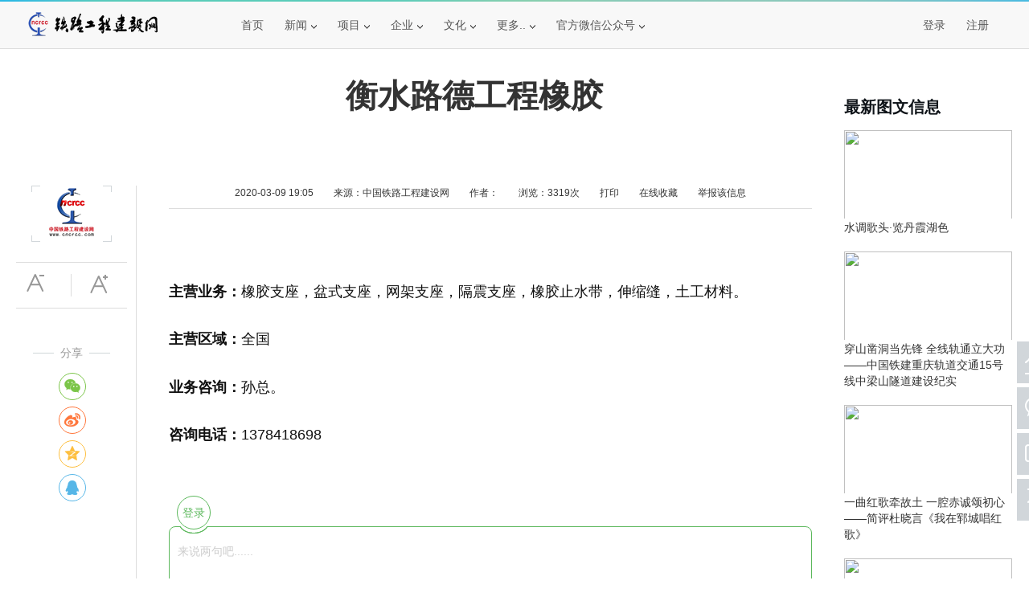

--- FILE ---
content_type: text/html; charset=utf-8
request_url: http://www.cncrcc.com/showinfo-50-8807-0.html
body_size: 8290
content:
<!DOCTYPE html>
<html>
<head>
<meta http-equiv="Content-Type" content="text/html; charset=UTF-8">
<title>衡水路德工程橡胶 - 铁路工程建设网</title>
<meta name="keywords" content="">
<meta name="description" content="衡水路德工程橡胶">
<link rel="stylesheet" href="images/page.css">
<link rel="stylesheet" href="images/overtrue-share/dist/css/share.min.css">
<script type="text/javascript" src="images/jQuery v1.9.1.js"></script>
<style>
  .tab_fix_bottom{position:absolute; bottom:0px; top:auto; background:#333;}
  .tab_fix_left{position:fixed; top:-96px; margin-top:190px;}
  .tab_fix_right{position:fixed; top:-45px; min-height:1px;}
  .row{padding: 20px 0 0 20px}
  .row-pad{padding: 20px 0 0 60px}
</style>
</head>
<body>
<!-- Header Start -->
<div class="topBar">
  <div class="tool-Bar">    
    <div class="container-auto">
      <div class="main">
        <div class="toolNav clearfix">
          <ul class="toolNavList fl">
            <li class="logo">
              <div class="one"><a href="http://www.cncrcc.com/" target="_blank" title="铁路工程建设网"><img src="http://www.cncrcc.com/images/icon/mini-logo/logo.png" alt="铁路工程建设网"></a></div>
            </li>
            <li>
              <div class="one"><a href="http://www.cncrcc.com/" target="_blank">首页</a></div>
            </li>
            <li>
              <div class="one"><a href="#">新闻<i class="icon"></i></a></div>
              <div class="two">
                <a href="http://www.cncrcc.com/listinfo-2-0.html" target="_blank">热点新闻</a>
                <a href="http://www.cncrcc.com/listinfo-5-0.html" target="_blank">企业新闻</a>
              </div>
            </li>
            <li>
              <div class="one"><a href="#">项目<i class="icon"></i></a></div>
              <div class="two">
                <a href="http://www.cncrcc.com/listinfo-27-0.html" target="_blank">工程项目信息</a>
                <a href="http://www.cncrcc.com/listinfo-28-0.html" target="_blank">工程中标信息</a>
                <a href="http://www.cncrcc.com/listinfo-8-0.html" target="_blank">工程建设动向</a>
                <a href="http://www.cncrcc.com/listinfo-9-0.html" target="_blank">工程项目开工</a>
              </div>
            </li>
            <li>
              <div class="one"><a href="#">企业<i class="icon"></i></a></div>
              <div class="two">
                <a href="http://www.cncrcc.com/listinfo-60-0.html" target="_blank">理事会</a>
                <a href="http://www.cncrcc.com/listinfo-20-0.html" target="_blank">产品库</a>
              </div>
            </li>
            <li>
              <div class="one"><a href="#">文化<i class="icon"></i></a></div>
              <div class="two">
                <a href="http://www.cncrcc.com/listinfo-6-0.html" target="_blank">文学鉴赏</a>
                <a href="http://www.cncrcc.com/listinfo-58-0.html" target="_blank">书画专栏</a>
                <a href="http://www.cncrcc.com/listinfo-59-0.html" target="_blank">摄影天地</a>
              </div>
            </li>
            <li>
              <div class="one"><a href="#">更多..<i class="icon"></i></a></div>
              <div class="two">
                <a href="http://www.cncrcc.com/e/member/list/?groupid=6" target="_blank">通讯员联盟</a>
                <a href="http://www.cncrcc.com/listinfo-11-0.html" target="_blank">学术交流</a>
                <a href="http://www.cncrcc.com/listinfo-12-0.html" target="_blank">科技创新</a>
                <a href="http://www.cncrcc.com/listinfo-54-0.html" target="_blank">重点推荐</a>
                <a href="http://www.cncrcc.com/listinfo-55-0.html" target="_blank">人物专栏</a>
                <a href="http://www.cncrcc.com/listinfo-4-0.html" target="_blank">政策法规</a>
                <a href="http://www.cncrcc.com/listinfo-7-0.html" target="_blank">展会信息</a>
                <a href="http://www.cncrcc.com/listinfo-10-0.html" target="_blank">项目竣工</a>
                <a href="http://www.cncrcc.com/listinfo-50-0.html" target="_blank">企业库</a>
              </div>
            </li>
            <li>
              <div class="one"><a href="#官方微信公众号：cncrcc8" style="cursor:default">官方微信公众号<i class="icon"></i></a></div>
              <div class="two">
                <a href="#官方微信公众号：cncrcc8" style="cursor:default">&nbsp;&nbsp;扫一扫：<br><img
                    src="http://www.cncrcc.com/images/105x105.jpg" width="105" height="105"><br>&nbsp;&nbsp;关注微信公众号</a>
              </div>
            </li>
            <!-- 未登录 -->
            <li style="float:right; margin-right:40px; ">
              <div class="one"><a href="http://www.cncrcc.com/e/member/register/ChangeRegister.php" target="_blank">注册</a></div>
            </li>
            <li style="float:right;">
              <div class="one"><a id="showDialog_1">登录</a></div>
            </li>
            <li id="so-right-1">
              <div class="one">
                <form action="/e/search/index.php" method="post" name="search_news" target="_blank" onsubmit="return check(this);">
                  <div class="nav-search">
                    <input type="hidden" name="show" value="title" />
                    <input type="text" name="keyboard" class="so-txt" id="username"
                      onfocus="if (this.value == '请输入搜索关键字...') {this.value = '';}"
                      onblur="if (this.value == '') {this.value = '请输入搜索关键字...';}" value="请输入搜索关键字..." onkeyup="STip(this.value);">
                  </div>
                  <div class="so-s"><input type="submit" value="" name="submit" class="submit-s"></div>
                </form>            
              </div>
            </li>
          </ul>
        </div>
      </div>
    </div>
  </div>
</div>
<!-- 正在阅读 Start -->
<div class="topBar" id="top" style="display:none;">
  <div class="tool-Bar">    
    <div class="container-auto">
      <div class="main">
        <div class="toolNav clearfix">
          <ul class="toolNavList fl">
            <li class="logo">
              <div class="one"><a href="http://www.cncrcc.com/" target="_blank" title="铁路工程建设网"><img src="images/icon/mini-logo/logo.png"></a></div>
            </li>
            <li>
              <div class="one" id="reading">正在阅读：衡水路德工程橡胶</div>
            </li>
              <!-- 未登录 -->
              <li style="float:right; margin-right:40px; ">
                <div class="one"><a href="http://www.cncrcc.com/e/member/register/ChangeRegister.php" target="_blank">注册</a></div>
              </li>
              <li style="float:right;">
                <div class="one"><a id="showDialog_2">登录</a></div>
              </li>
            <li id="so-right-2">
              <div class="one">
                <form action="/e/search/index.php" method="post" name="search_news" target="_blank" onsubmit="return check(this);">
                  <div class="nav-search">
                    <input type="hidden" name="show" value="title" />
                    <input type="text" name="keyboard" class="so-txt" id="username"
                      onfocus="if (this.value == '请输入搜索关键字...') {this.value = '';}"
                      onblur="if (this.value == '') {this.value = '请输入搜索关键字...';}" value="请输入搜索关键字..." onkeyup="STip(this.value);">
                  </div>
                  <div class="so-s"><input type="submit" value="" name="submit" class="submit-s"></div>
                </form>            
              </div>
            </li>
          </ul>
        </div>
      </div>
    </div>
  </div>
</div>
<!-- 正在阅读 End --> 
<!-- Header End -->   
<div class="wrap">
    <div class="list-left">
      <div class="left">
        <div class="page-left-logo"><img src="http://www.cncrcc.com/images/page-left-logo.png" title="铁路工程建设网"></div>
        <div class="size-box">
          <div class="size-1"><input class="size-des" onclick="setFontsize(0,'articleSize')" type="button" value="" title="缩小字体"></div>
          <div class="size-2"><input class="size-ins" onclick="setFontsize(1,'articleSize')" type="button" value="" title="放大字体"></div>
        </div>
        <div class="share">
          <div class="share-line1"></div>
          <div class="share-text">分享</div>
          <div class="share-line2"></div>
          <div class="share-show" id="share-1"></div>
            <script src="images/overtrue-share/src/js/social-share.js"></script>
            <script src="images/overtrue-share/src/js/qrcode.js"></script>
            <script>;socialShare('#share-1', {sites: ['wechat','weibo','qzone', 'qq']});</script>
        </div>
      </div>
    </div>
    <div class="title"><h1 class="t">衡水路德工程橡胶</h1></div>
    <div class="content">
        <div class="article-info">
        <span class="time">2020-03-09 19:05</span>
        <span class="source">来源：中国铁路工程建设网</span>
        <span class="author">作者：</span>
        <span class="click">浏览：<script src=http://www.cncrcc.com/e/public/ViewClick/?classid=50&id=8807></script>次</span>
        <span class="print"><a href="javascript:window.print()">打印</a></span>
        <span class="collection"><a href="http://www.cncrcc.com/e/member/fava/add?classid=50&amp;id=8807" title="放入您私人收藏夹，方便下次快速查看">在线收藏</a></span>
        <span class="report"><a href="http://www.cncrcc.com/e/public/report?classid=50&amp;id=8807" target="_blank">举报该信息</a></span>
      </div>
      <div class="devide"></div>
      <div class="article" id="articleSize">
        <p>&nbsp;</p>
<p><strong>主营业务：</strong>橡胶支座，盆式支座，网架支座，隔震支座，橡胶止水带，伸缩缝，土工材料。</p>
<p><strong>主营区域：</strong>全国</p>
<p><strong>业务咨询：</strong>孙总。</p>
<p><strong>咨询电话：</strong>1378418698</p>
        <div class="pageLink" align="center"></div>
      </div>
      <!-- 评论 -->
      <div class="comment"><script src="http://www.cncrcc.com/e/extend/lgyPl2.0/index.php?classid=50&id=8807"></script></div>
      <div class="tuijian">
        <div class="tj-tit">为您推荐</div>       
        <div class="tj-main">
          <div class="tj-img"><a href="http://www.cncrcc.com/showinfo-2-51258-0.html" target="_blank"><img src="/d/file/p/2026/01/d5a91fa0456bc2078edfb3ba4d969b18.jpg"></a></div>
          <div class="tj-title"><h3><a href="http://www.cncrcc.com/showinfo-2-51258-0.html" target="_blank">冬日养护正当时 宜邦物业匠心扮靓小区</a></h3></div>
          <div class="tj-info"><span>来源：铁路工程建设网</span><span>作者：李文杰</span></div>
        </div>
        <div class="tj-main">
          <div class="tj-img"><a href="http://www.cncrcc.com/showinfo-5-51113-0.html" target="_blank"><img src="/d/file/p/2026/01/2ec80fc2194a80f1f4c68a648471c653.jpg"></a></div>
          <div class="tj-title"><h3><a href="http://www.cncrcc.com/showinfo-5-51113-0.html" target="_blank">兵团城建集团劳务站赴建咨昆仑公司专项指导工作</a></h3></div>
          <div class="tj-info"><span>来源：铁路工程建设网</span><span>作者：陈佳旭</span></div>
        </div>
        <div class="tj-main">
          <div class="tj-img"><a href="http://www.cncrcc.com/showinfo-5-51014-0.html" target="_blank"><img src="http://www.cncrcc.com/d/file/p/2026/01/fb580ab0dba7b24b56d76ae28948f321.jpg"></a></div>
          <div class="tj-title"><h3><a href="http://www.cncrcc.com/showinfo-5-51014-0.html" target="_blank">新年开局抓培训  赋能发展启新程</a></h3></div>
          <div class="tj-info"><span>来源：铁路工程建设网</span><span>作者：</span></div>
        </div>
        <div class="tj-main">
          <div class="tj-img"><a href="http://www.cncrcc.com/showinfo-5-51051-0.html" target="_blank"><img src="/d/file/p/2026/01/8d85950e48ff7b7b72564d28cd070fb5.jpg"></a></div>
          <div class="tj-title"><h3><a href="http://www.cncrcc.com/showinfo-5-51051-0.html" target="_blank">小镇工资点亮卖货节  爷爷奶奶化身“购物达人”</a></h3></div>
          <div class="tj-info"><span>来源：铁路工程建设网</span><span>作者：周玉明</span></div>
        </div>
        <div class="tj-main">
          <div class="tj-img"><a href="http://www.cncrcc.com/showinfo-6-51042-0.html" target="_blank"><img src="/d/file/p/2026/01/5ce97c765a05ef9f64785ed38c3ca787.jpg"></a></div>
          <div class="tj-title"><h3><a href="http://www.cncrcc.com/showinfo-6-51042-0.html" target="_blank">匠心凝旋律 山海鉴知音 ——记音乐人喻自凤的创作坚守</a></h3></div>
          <div class="tj-info"><span>来源：铁路工程建设网</span><span>作者：杜晓言</span></div>
        </div>
        <div class="tj-main">
          <div class="tj-img"><a href="http://www.cncrcc.com/showinfo-5-51166-0.html" target="_blank"><img src="/d/file/p/2026/01/f422445b9bb1c9a3fa4dcec70e2e5e79.jpg"></a></div>
          <div class="tj-title"><h3><a href="http://www.cncrcc.com/showinfo-5-51166-0.html" target="_blank">新疆兵团建工北新国际南非事业部松贝Lot1市政项目荣获“六创融合最优奖”</a></h3></div>
          <div class="tj-info"><span>来源：</span><span>作者：王涛</span></div>
        </div>
        <div class="tj-main">
          <div class="tj-img"><a href="http://www.cncrcc.com/showinfo-6-51300-0.html" target="_blank"><img src="/d/file/p/2026/01/2b6b40dd3d6dbe405ffccf69406c01ce.jpg"></a></div>
          <div class="tj-title"><h3><a href="http://www.cncrcc.com/showinfo-6-51300-0.html" target="_blank">魂系襄渝 英名永存 ——祭黑龙江省桦南籍铁道兵烈士黄景志</a></h3></div>
          <div class="tj-info"><span>来源：铁路工程建设网</span><span>作者：杜晓言</span></div>
        </div>
        <div class="tj-main">
          <div class="tj-img"><a href="http://www.cncrcc.com/showinfo-5-51105-0.html" target="_blank"><img src="/d/file/p/2026/01/6ab2bed85f25dba83e0a2481ac12389e.jpg"></a></div>
          <div class="tj-title"><h3><a href="http://www.cncrcc.com/showinfo-5-51105-0.html" target="_blank">中铁物贸集团西安有限公司召开2025年度工会全委（扩大）会议</a></h3></div>
          <div class="tj-info"><span>来源：中铁物贸集团西安有限公司</span><span>作者：雷蕾</span></div>
        </div>
        <div class="tj-main">
          <div class="tj-img"><a href="http://www.cncrcc.com/showinfo-5-51115-0.html" target="_blank"><img src="/d/file/p/2026/01/886521a937bc59bc2604328dd865445f.jpg"></a></div>
          <div class="tj-title"><h3><a href="http://www.cncrcc.com/showinfo-5-51115-0.html" target="_blank">锦旗映初心 温情暖寒冬——第六师红旗农场吾家乐宝养老院获赠新春感恩礼</a></h3></div>
          <div class="tj-info"><span>来源：铁路工程建设网</span><span>作者：周玉明</span></div>
        </div>
        <div class="tj-main">
          <div class="tj-img"><a href="http://www.cncrcc.com/showinfo-6-51322-0.html" target="_blank"><img src="/d/file/p/2026/02/a27d641ab12d011f2865b6ec3fb79aa4.jpg"></a></div>
          <div class="tj-title"><h3><a href="http://www.cncrcc.com/showinfo-6-51322-0.html" target="_blank">一曲梦回郓城 一腔忠义豪情 ——简评杜晓言《梦回郓城》</a></h3></div>
          <div class="tj-info"><span>来源：铁路工程建设网</span><span>作者：卢明</span></div>
        </div>
      </div>
    </div>    
    <div class="right-news-wrap">
      <div class="right-news">
        <h2>最新图文信息</h2>
        <div><span><a href="http://www.cncrcc.com/showinfo-6-51328-0.html" target="_blank"><img src="/d/file/p/2026/02/412bcac2366fba15c8a12c687082ffe4.jpg"></a></span><h3><a href="http://www.cncrcc.com/showinfo-6-51328-0.html" target="_blank">水调歌头·览丹霞湖色</a></h3></div>
        <div><span><a href="http://www.cncrcc.com/showinfo-2-51326-0.html" target="_blank"><img src="/d/file/p/2026/02/6886285ed4fb018145dfb52bf63d4d94.jpg"></a></span><h3><a href="http://www.cncrcc.com/showinfo-2-51326-0.html" target="_blank">穿山凿洞当先锋 全线轨通立大功 ——中国铁建重庆轨道交通15号线中梁山隧道建设纪实</a></h3></div>
        <div><span><a href="http://www.cncrcc.com/showinfo-6-51323-0.html" target="_blank"><img src="/d/file/p/2026/02/cccf0ddf2ed9d495ca2c809f5975f306.jpg"></a></span><h3><a href="http://www.cncrcc.com/showinfo-6-51323-0.html" target="_blank">一曲红歌牵故土 一腔赤诚颂初心 ——简评杜晓言《我在郓城唱红歌》</a></h3></div>
        <div><span><a href="http://www.cncrcc.com/showinfo-6-51322-0.html" target="_blank"><img src="/d/file/p/2026/02/a27d641ab12d011f2865b6ec3fb79aa4.jpg"></a></span><h3><a href="http://www.cncrcc.com/showinfo-6-51322-0.html" target="_blank">一曲梦回郓城 一腔忠义豪情 ——简评杜晓言《梦回郓城》</a></h3></div>
        <div><span><a href="http://www.cncrcc.com/showinfo-55-51319-0.html" target="_blank"><img src="/d/file/p/2026/02/f04a9967549c671303494430669d8338.jpg"></a></span><h3><a href="http://www.cncrcc.com/showinfo-55-51319-0.html" target="_blank">一对好搭档 评先获“双优”  ——记中铁建重庆轨道15号线19标项目经理王磊、党支部书记糜晶龙</a></h3></div>
      </div>
    </div>
    <div class="right-rand-wrap">
      <div class="right-rand">
        <h2>随机推荐</h2>
        <div><span><a href="http://www.cncrcc.com/showinfo-5-51178-0.html" target="_blank"><img src="/d/file/p/2026/01/d3b12319ccd7d67872fa6e5d6a78195f.jpg"></a></span><h3><a href="http://www.cncrcc.com/showinfo-5-51178-0.html" target="_blank">常山江航电枢纽项目招贤泄洪闸进入收尾</a></h3></div>
        <div><span><a href="http://www.cncrcc.com/showinfo-5-51210-0.html" target="_blank"><img src="/d/file/p/2026/01/4dc5c8e0cc90c6c966900ca9be662b02.jpg"></a></span><h3><a href="http://www.cncrcc.com/showinfo-5-51210-0.html" target="_blank">捐书授牌传暖意 新春送福润心田 | 十一师工会情系昆仑咨询，共建书香家园</a></h3></div>
        <div><span><a href="http://www.cncrcc.com/showinfo-5-51073-0.html" target="_blank"><img src="/d/file/p/2026/01/e1918fb5b04fe31f03d9d836edbf5e6e.jpg"></a></span><h3><a href="http://www.cncrcc.com/showinfo-5-51073-0.html" target="_blank">筑牢防线保畅通  匠心铺就平安路 ——中铁建重庆轨道交通15号线19标项目部强化铺轨施工安全管理纪实</a></h3></div>
      </div>               
    </div>   
            <div style="cursor:text"><a href="http://www.zgsyhhg.com.cn/" target="_blank"><font color="#FFFFFF">《中国石油和化工》杂志社有限公司 - 官方网站</font></a></div>
</div>
<!-- Footer Start -->
<div class="footer-wrap">
	<div class="footer-server">
		<p>
			<a href="/showinfo-51-30-0.html" target="_blank">关于我们</a><span>--</span>
			<a href="/showinfo-51-10500-0.html" target="_blank">标徽阐释</a><span>--</span>
			<a href="/html/map.html" target="_blank">网站地图</a><span>--</span>
			<a href="/showinfo-51-26-0.html" target="_blank">版权声明</a><span>--</span>
			<a href="/showinfo-51-28-0.html" target="_blank">广告服务</a><span>--</span>
			<a href="/showinfo-51-27-0.html" target="_blank">合作伙伴</a><span>--</span>
			<a href="/showinfo-51-8870-0.html" target="_blank">稿件刊发</a><span>--</span>
			<a href="/showinfo-51-29-0.html" target="_blank">联系我们</a>
	    </p>		
	    <div class="footer-copyright">
		       铁路工程建设网 © CopyRight 2024 www.cncrcc.com Inc All Rights Reserved. 版权所有<br>	
		       免责声明：本站发布的信息为作者个人观点，不代表本站立场<br>		   
		</div>
        <div class="footer-beian"><a href="https://beian.miit.gov.cn" target="_blank">京ICP备2020043966号-1</a></div>		
	</div>    
</div>
<!-- Footer End -->
<!-- 弹出登录框 -->
<div class="login-dialog" id="dialogMove" style="display:none;">
  <div class="login-dialog-title" id="dialogDrag">
    用户登录 <a href="javascript:hideDialog();" class="login-dialog-closebutton" id="close"></a>
  </div>
  <form name=login method=post action="http://www.cncrcc.com/e/member/doaction.php" autocomplete="new-password">
    <input type=hidden name=enews value=login>
    <input type=hidden name=prtype value=1>
    <input type="hidden" name="ecmsfrom" value="http://www.cncrcc.com/showinfo-50-8807-0.html">
    <div class="login-dialog-content">
      <div class="login-dialog-40 login-dialog-pt15">
        <input type="text" name="username" autocomplete="new-password" class="login-dialog-input login-dialog-input-username" placeholder="请输入用户名" />
      </div>
      <div class="login-dialog-40 login-dialog-pt15">
        <input type="password" autocomplete="new-password" style="display: none" />
        <input type="password" name="password" autocomplete="new-password" class="login-dialog-input login-dialog-input-password" οnfοcus="this.type='password'" placeholder="请输入密码" />
      </div>
      <div class="login-dialog-40"> <a href="#">忘记密码</a> </div>
      <div> <input type="submit" name="Submit" value="登录" class="login-dialog-submit"></div>
      <div class="login-dialog-40 login-lifetime">登录有效期：
        <select class="top-lifetime" name="lifetime" id="lifetime">
          <option value="0">不保存</option>
          <option value="3600">1小时</option>
          <option value="86400">1天</option>
          <option value="259200">3天</option>
          <option value="604800" selected>7天</option>
          <option value="2592000">1个月</option>
          <option value="7776000">3个月</option>
        </select>
      </div>
      <div class="login-dialog-40"><a href="http://www.cncrcc.com/e/member/register/ChangeRegister.php">立即注册</a></div>
    </div>
  </form>
</div>
<script type="text/javascript" src="/images/page.js"></script>
<!-- 悬浮图标返回顶部 -->
<div class="goTop">
  <a href="http://www.cncrcc.com" target="_blank" class="goTop-item goTop-item-home"></a>
  <a href="#官方微信公众号：cncrcc8" class="goTop-item goTop-item-weixin">
    <span class="goTop-layer"></span>
  </a>
  <a href="http://www.cncrcc.com/e/DoInfo/ChangeClass.php?mid=1" target="_blank" class="goTop-item goTop-item-addNews"></a>
  <a href="javascript:scroll(0,0)" id="top" class="goTop-item goTop-item-top"></a>
</div>
<script>
(function(e){function t(e){var t=location.href,n=t.split("").reverse(),r=e.split(""),i=[];for(var s=0,o=16;s<o;s++)i.push(r[s]+(n[s]||""));return i.join("")}var n=/([http|https]://[a-zA-Z0-9_.]+.so.com)/gi,r=e.location.href;if(r&&!n.test(r)&&window.navigator.appName){var i="//s.360.cn/so/zz.gif",o="d182b3f28525f2db83acfaaf6e696dba",u=t(o),a=new Image;r&&(i+="?url="+encodeURIComponent(r)),o&&(i+="&sid="+o),u&&(i+="&token="+u),o&&(a.src=i)}})(window);
</script>
<!-- 51.la Start -->
    <script type="text/javascript" src="https://js.users.51.la/19612269.js"></script>
    <script src="https://sdk.51.la/perf/js-sdk-perf.min.js" crossorigin="anonymous"></script>
    <script>
      new LingQue.Monitor().init({id:"KU3Rv3850Onhhhqk"});
    </script>
<!-- 51.la End -->
</body>
</html>

--- FILE ---
content_type: text/html; charset=utf-8
request_url: http://www.cncrcc.com/e/public/ViewClick/?classid=50&id=8807
body_size: 141
content:
document.write('3319');